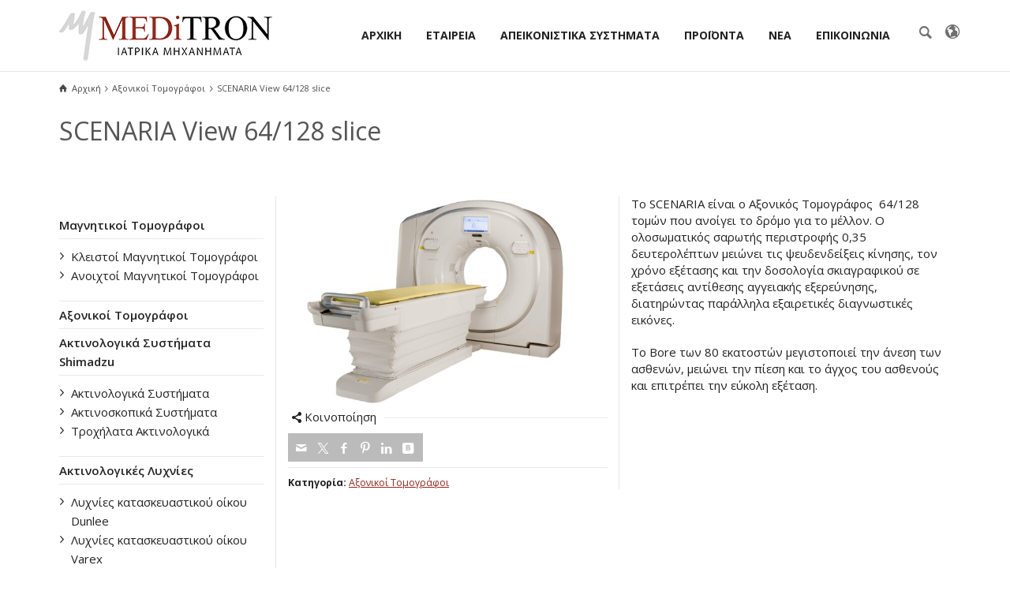

--- FILE ---
content_type: text/html; charset=UTF-8
request_url: https://meditron.gr/product/scenaria/
body_size: 10779
content:
<!doctype html>
<html lang="el" class="no-js">
<head> 
<meta charset="UTF-8" />  
<meta name="viewport" content="width=device-width, initial-scale=1, maximum-scale=1">
 
<title>Meditron - SCENARIA View 64/128 slice</title>
<link rel="alternate" href="https://meditron.gr/product/scenaria/" hreflang="el">
<link rel="alternate" href="https://meditron.gr/en/product/scenaria_en/" hreflang="en">
<script>/*<![CDATA[ */ var html = document.getElementsByTagName("html")[0]; html.className = html.className.replace("no-js", "js"); window.onerror=function(e,f){var body = document.getElementsByTagName("body")[0]; body.className = body.className.replace("rt-loading", ""); var e_file = document.createElement("a");e_file.href = f;console.log( e );console.log( e_file.pathname );}/* ]]>*/</script>

<!-- The SEO Framework by Sybre Waaijer -->
<meta name="robots" content="max-snippet:-1,max-image-preview:large,max-video-preview:-1" />
<link rel="canonical" href="https://meditron.gr/product/scenaria/" />
<meta name="description" content="Το SCENARIA είναι ο Αξονικός Τομογράφος 64/128 τομών που ανοίγει το δρόμο για το μέλλον. Ο ολοσωματικός σαρωτής περιστροφής 0,35…" />
<meta property="og:type" content="article" />
<meta property="og:locale" content="el_GR" />
<meta property="og:site_name" content="Meditron" />
<meta property="og:title" content="SCENARIA View 64/128 slice" />
<meta property="og:description" content="Το SCENARIA είναι ο Αξονικός Τομογράφος 64/128 τομών που ανοίγει το δρόμο για το μέλλον. Ο ολοσωματικός σαρωτής περιστροφής 0,35 δευτερολέπτων μειώνει τις ψευδενδείξεις κίνησης, τον χρόνο εξέτασης και…" />
<meta property="og:url" content="https://meditron.gr/product/scenaria/" />
<meta property="og:image" content="https://meditron.gr/wp-content/uploads/2017/11/SCENARIA_View_022_clean-scaled.jpg" />
<meta property="og:image:width" content="2560" />
<meta property="og:image:height" content="1707" />
<meta property="og:image:alt" content="SCENARIA" />
<meta property="article:published_time" content="2017-11-24T14:16:46+00:00" />
<meta property="article:modified_time" content="2021-07-16T16:16:07+00:00" />
<meta property="article:publisher" content="https://www.facebook.com/meditron.gr" />
<meta name="twitter:card" content="summary_large_image" />
<meta name="twitter:title" content="SCENARIA View 64/128 slice" />
<meta name="twitter:description" content="Το SCENARIA είναι ο Αξονικός Τομογράφος 64/128 τομών που ανοίγει το δρόμο για το μέλλον. Ο ολοσωματικός σαρωτής περιστροφής 0,35 δευτερολέπτων μειώνει τις ψευδενδείξεις κίνησης, τον χρόνο εξέτασης και…" />
<meta name="twitter:image" content="https://meditron.gr/wp-content/uploads/2017/11/SCENARIA_View_022_clean-scaled.jpg" />
<meta name="twitter:image:alt" content="SCENARIA" />
<script type="application/ld+json">{"@context":"https://schema.org","@graph":[{"@type":"WebSite","@id":"https://meditron.gr/#/schema/WebSite","url":"https://meditron.gr/","name":"Meditron","inLanguage":"el","potentialAction":{"@type":"SearchAction","target":{"@type":"EntryPoint","urlTemplate":"https://meditron.gr/search/{search_term_string}/"},"query-input":"required name=search_term_string"},"publisher":{"@type":"Organization","@id":"https://meditron.gr/#/schema/Organization","name":"Meditron","url":"https://meditron.gr/","logo":{"@type":"ImageObject","url":"https://meditron.gr/wp-content/uploads/2017/11/cropped-m_red.png","contentUrl":"https://meditron.gr/wp-content/uploads/2017/11/cropped-m_red.png","width":512,"height":512}}},{"@type":"WebPage","@id":"https://meditron.gr/product/scenaria/","url":"https://meditron.gr/product/scenaria/","name":"Meditron - SCENARIA View 64/128 slice","description":"Το SCENARIA είναι ο Αξονικός Τομογράφος 64/128 τομών που ανοίγει το δρόμο για το μέλλον. Ο ολοσωματικός σαρωτής περιστροφής 0,35…","inLanguage":"el","isPartOf":{"@id":"https://meditron.gr/#/schema/WebSite"},"breadcrumb":{"@type":"BreadcrumbList","@id":"https://meditron.gr/#/schema/BreadcrumbList","itemListElement":[{"@type":"ListItem","position":1,"item":"https://meditron.gr/","name":"Meditron"},{"@type":"ListItem","position":2,"item":"https://meditron.gr/products/ct/","name":"Product Category: Αξονικοί Τομογράφοι"},{"@type":"ListItem","position":3,"name":"SCENARIA View 64/128 slice"}]},"potentialAction":{"@type":"ReadAction","target":"https://meditron.gr/product/scenaria/"},"datePublished":"2017-11-24T14:16:46+00:00","dateModified":"2021-07-16T16:16:07+00:00","author":{"@type":"Person","@id":"https://meditron.gr/#/schema/Person/61e3489a8481f399cc814065a0417230","name":"meditron"}}]}</script>
<!-- / The SEO Framework by Sybre Waaijer | 58.43ms meta | 36.33ms boot -->

<link rel='dns-prefetch' href='//fonts.googleapis.com'>
<link rel="alternate" type="application/rss+xml" title="Ροή RSS &raquo; Meditron" href="https://meditron.gr/feed/">
<link rel="alternate" type="application/rss+xml" title="Ροή Σχολίων &raquo; Meditron" href="https://meditron.gr/comments/feed/">
<link rel="alternate" title="oEmbed (JSON)" type="application/json+oembed" href="https://meditron.gr/wp-json/oembed/1.0/embed?url=https%3A%2F%2Fmeditron.gr%2Fproduct%2Fscenaria%2F&#038;lang=el" />
<link rel="alternate" title="oEmbed (XML)" type="text/xml+oembed" href="https://meditron.gr/wp-json/oembed/1.0/embed?url=https%3A%2F%2Fmeditron.gr%2Fproduct%2Fscenaria%2F&#038;format=xml&#038;lang=el" />
<style id='wp-img-auto-sizes-contain-inline-css'>
img:is([sizes=auto i],[sizes^="auto," i]){contain-intrinsic-size:3000px 1500px}
/*# sourceURL=wp-img-auto-sizes-contain-inline-css */
</style>
<style id='wp-block-library-inline-css'>
:root{--wp-block-synced-color:#7a00df;--wp-block-synced-color--rgb:122,0,223;--wp-bound-block-color:var(--wp-block-synced-color);--wp-editor-canvas-background:#ddd;--wp-admin-theme-color:#007cba;--wp-admin-theme-color--rgb:0,124,186;--wp-admin-theme-color-darker-10:#006ba1;--wp-admin-theme-color-darker-10--rgb:0,107,160.5;--wp-admin-theme-color-darker-20:#005a87;--wp-admin-theme-color-darker-20--rgb:0,90,135;--wp-admin-border-width-focus:2px}@media (min-resolution:192dpi){:root{--wp-admin-border-width-focus:1.5px}}.wp-element-button{cursor:pointer}:root .has-very-light-gray-background-color{background-color:#eee}:root .has-very-dark-gray-background-color{background-color:#313131}:root .has-very-light-gray-color{color:#eee}:root .has-very-dark-gray-color{color:#313131}:root .has-vivid-green-cyan-to-vivid-cyan-blue-gradient-background{background:linear-gradient(135deg,#00d084,#0693e3)}:root .has-purple-crush-gradient-background{background:linear-gradient(135deg,#34e2e4,#4721fb 50%,#ab1dfe)}:root .has-hazy-dawn-gradient-background{background:linear-gradient(135deg,#faaca8,#dad0ec)}:root .has-subdued-olive-gradient-background{background:linear-gradient(135deg,#fafae1,#67a671)}:root .has-atomic-cream-gradient-background{background:linear-gradient(135deg,#fdd79a,#004a59)}:root .has-nightshade-gradient-background{background:linear-gradient(135deg,#330968,#31cdcf)}:root .has-midnight-gradient-background{background:linear-gradient(135deg,#020381,#2874fc)}:root{--wp--preset--font-size--normal:16px;--wp--preset--font-size--huge:42px}.has-regular-font-size{font-size:1em}.has-larger-font-size{font-size:2.625em}.has-normal-font-size{font-size:var(--wp--preset--font-size--normal)}.has-huge-font-size{font-size:var(--wp--preset--font-size--huge)}.has-text-align-center{text-align:center}.has-text-align-left{text-align:left}.has-text-align-right{text-align:right}.has-fit-text{white-space:nowrap!important}#end-resizable-editor-section{display:none}.aligncenter{clear:both}.items-justified-left{justify-content:flex-start}.items-justified-center{justify-content:center}.items-justified-right{justify-content:flex-end}.items-justified-space-between{justify-content:space-between}.screen-reader-text{border:0;clip-path:inset(50%);height:1px;margin:-1px;overflow:hidden;padding:0;position:absolute;width:1px;word-wrap:normal!important}.screen-reader-text:focus{background-color:#ddd;clip-path:none;color:#444;display:block;font-size:1em;height:auto;left:5px;line-height:normal;padding:15px 23px 14px;text-decoration:none;top:5px;width:auto;z-index:100000}html :where(.has-border-color){border-style:solid}html :where([style*=border-top-color]){border-top-style:solid}html :where([style*=border-right-color]){border-right-style:solid}html :where([style*=border-bottom-color]){border-bottom-style:solid}html :where([style*=border-left-color]){border-left-style:solid}html :where([style*=border-width]){border-style:solid}html :where([style*=border-top-width]){border-top-style:solid}html :where([style*=border-right-width]){border-right-style:solid}html :where([style*=border-bottom-width]){border-bottom-style:solid}html :where([style*=border-left-width]){border-left-style:solid}html :where(img[class*=wp-image-]){height:auto;max-width:100%}:where(figure){margin:0 0 1em}html :where(.is-position-sticky){--wp-admin--admin-bar--position-offset:var(--wp-admin--admin-bar--height,0px)}@media screen and (max-width:600px){html :where(.is-position-sticky){--wp-admin--admin-bar--position-offset:0px}}

/*# sourceURL=wp-block-library-inline-css */
</style><style id='global-styles-inline-css'>
:root{--wp--preset--aspect-ratio--square: 1;--wp--preset--aspect-ratio--4-3: 4/3;--wp--preset--aspect-ratio--3-4: 3/4;--wp--preset--aspect-ratio--3-2: 3/2;--wp--preset--aspect-ratio--2-3: 2/3;--wp--preset--aspect-ratio--16-9: 16/9;--wp--preset--aspect-ratio--9-16: 9/16;--wp--preset--color--black: #000000;--wp--preset--color--cyan-bluish-gray: #abb8c3;--wp--preset--color--white: #ffffff;--wp--preset--color--pale-pink: #f78da7;--wp--preset--color--vivid-red: #cf2e2e;--wp--preset--color--luminous-vivid-orange: #ff6900;--wp--preset--color--luminous-vivid-amber: #fcb900;--wp--preset--color--light-green-cyan: #7bdcb5;--wp--preset--color--vivid-green-cyan: #00d084;--wp--preset--color--pale-cyan-blue: #8ed1fc;--wp--preset--color--vivid-cyan-blue: #0693e3;--wp--preset--color--vivid-purple: #9b51e0;--wp--preset--gradient--vivid-cyan-blue-to-vivid-purple: linear-gradient(135deg,rgb(6,147,227) 0%,rgb(155,81,224) 100%);--wp--preset--gradient--light-green-cyan-to-vivid-green-cyan: linear-gradient(135deg,rgb(122,220,180) 0%,rgb(0,208,130) 100%);--wp--preset--gradient--luminous-vivid-amber-to-luminous-vivid-orange: linear-gradient(135deg,rgb(252,185,0) 0%,rgb(255,105,0) 100%);--wp--preset--gradient--luminous-vivid-orange-to-vivid-red: linear-gradient(135deg,rgb(255,105,0) 0%,rgb(207,46,46) 100%);--wp--preset--gradient--very-light-gray-to-cyan-bluish-gray: linear-gradient(135deg,rgb(238,238,238) 0%,rgb(169,184,195) 100%);--wp--preset--gradient--cool-to-warm-spectrum: linear-gradient(135deg,rgb(74,234,220) 0%,rgb(151,120,209) 20%,rgb(207,42,186) 40%,rgb(238,44,130) 60%,rgb(251,105,98) 80%,rgb(254,248,76) 100%);--wp--preset--gradient--blush-light-purple: linear-gradient(135deg,rgb(255,206,236) 0%,rgb(152,150,240) 100%);--wp--preset--gradient--blush-bordeaux: linear-gradient(135deg,rgb(254,205,165) 0%,rgb(254,45,45) 50%,rgb(107,0,62) 100%);--wp--preset--gradient--luminous-dusk: linear-gradient(135deg,rgb(255,203,112) 0%,rgb(199,81,192) 50%,rgb(65,88,208) 100%);--wp--preset--gradient--pale-ocean: linear-gradient(135deg,rgb(255,245,203) 0%,rgb(182,227,212) 50%,rgb(51,167,181) 100%);--wp--preset--gradient--electric-grass: linear-gradient(135deg,rgb(202,248,128) 0%,rgb(113,206,126) 100%);--wp--preset--gradient--midnight: linear-gradient(135deg,rgb(2,3,129) 0%,rgb(40,116,252) 100%);--wp--preset--font-size--small: 13px;--wp--preset--font-size--medium: 20px;--wp--preset--font-size--large: 36px;--wp--preset--font-size--x-large: 42px;--wp--preset--spacing--20: 0.44rem;--wp--preset--spacing--30: 0.67rem;--wp--preset--spacing--40: 1rem;--wp--preset--spacing--50: 1.5rem;--wp--preset--spacing--60: 2.25rem;--wp--preset--spacing--70: 3.38rem;--wp--preset--spacing--80: 5.06rem;--wp--preset--shadow--natural: 6px 6px 9px rgba(0, 0, 0, 0.2);--wp--preset--shadow--deep: 12px 12px 50px rgba(0, 0, 0, 0.4);--wp--preset--shadow--sharp: 6px 6px 0px rgba(0, 0, 0, 0.2);--wp--preset--shadow--outlined: 6px 6px 0px -3px rgb(255, 255, 255), 6px 6px rgb(0, 0, 0);--wp--preset--shadow--crisp: 6px 6px 0px rgb(0, 0, 0);}:where(.is-layout-flex){gap: 0.5em;}:where(.is-layout-grid){gap: 0.5em;}body .is-layout-flex{display: flex;}.is-layout-flex{flex-wrap: wrap;align-items: center;}.is-layout-flex > :is(*, div){margin: 0;}body .is-layout-grid{display: grid;}.is-layout-grid > :is(*, div){margin: 0;}:where(.wp-block-columns.is-layout-flex){gap: 2em;}:where(.wp-block-columns.is-layout-grid){gap: 2em;}:where(.wp-block-post-template.is-layout-flex){gap: 1.25em;}:where(.wp-block-post-template.is-layout-grid){gap: 1.25em;}.has-black-color{color: var(--wp--preset--color--black) !important;}.has-cyan-bluish-gray-color{color: var(--wp--preset--color--cyan-bluish-gray) !important;}.has-white-color{color: var(--wp--preset--color--white) !important;}.has-pale-pink-color{color: var(--wp--preset--color--pale-pink) !important;}.has-vivid-red-color{color: var(--wp--preset--color--vivid-red) !important;}.has-luminous-vivid-orange-color{color: var(--wp--preset--color--luminous-vivid-orange) !important;}.has-luminous-vivid-amber-color{color: var(--wp--preset--color--luminous-vivid-amber) !important;}.has-light-green-cyan-color{color: var(--wp--preset--color--light-green-cyan) !important;}.has-vivid-green-cyan-color{color: var(--wp--preset--color--vivid-green-cyan) !important;}.has-pale-cyan-blue-color{color: var(--wp--preset--color--pale-cyan-blue) !important;}.has-vivid-cyan-blue-color{color: var(--wp--preset--color--vivid-cyan-blue) !important;}.has-vivid-purple-color{color: var(--wp--preset--color--vivid-purple) !important;}.has-black-background-color{background-color: var(--wp--preset--color--black) !important;}.has-cyan-bluish-gray-background-color{background-color: var(--wp--preset--color--cyan-bluish-gray) !important;}.has-white-background-color{background-color: var(--wp--preset--color--white) !important;}.has-pale-pink-background-color{background-color: var(--wp--preset--color--pale-pink) !important;}.has-vivid-red-background-color{background-color: var(--wp--preset--color--vivid-red) !important;}.has-luminous-vivid-orange-background-color{background-color: var(--wp--preset--color--luminous-vivid-orange) !important;}.has-luminous-vivid-amber-background-color{background-color: var(--wp--preset--color--luminous-vivid-amber) !important;}.has-light-green-cyan-background-color{background-color: var(--wp--preset--color--light-green-cyan) !important;}.has-vivid-green-cyan-background-color{background-color: var(--wp--preset--color--vivid-green-cyan) !important;}.has-pale-cyan-blue-background-color{background-color: var(--wp--preset--color--pale-cyan-blue) !important;}.has-vivid-cyan-blue-background-color{background-color: var(--wp--preset--color--vivid-cyan-blue) !important;}.has-vivid-purple-background-color{background-color: var(--wp--preset--color--vivid-purple) !important;}.has-black-border-color{border-color: var(--wp--preset--color--black) !important;}.has-cyan-bluish-gray-border-color{border-color: var(--wp--preset--color--cyan-bluish-gray) !important;}.has-white-border-color{border-color: var(--wp--preset--color--white) !important;}.has-pale-pink-border-color{border-color: var(--wp--preset--color--pale-pink) !important;}.has-vivid-red-border-color{border-color: var(--wp--preset--color--vivid-red) !important;}.has-luminous-vivid-orange-border-color{border-color: var(--wp--preset--color--luminous-vivid-orange) !important;}.has-luminous-vivid-amber-border-color{border-color: var(--wp--preset--color--luminous-vivid-amber) !important;}.has-light-green-cyan-border-color{border-color: var(--wp--preset--color--light-green-cyan) !important;}.has-vivid-green-cyan-border-color{border-color: var(--wp--preset--color--vivid-green-cyan) !important;}.has-pale-cyan-blue-border-color{border-color: var(--wp--preset--color--pale-cyan-blue) !important;}.has-vivid-cyan-blue-border-color{border-color: var(--wp--preset--color--vivid-cyan-blue) !important;}.has-vivid-purple-border-color{border-color: var(--wp--preset--color--vivid-purple) !important;}.has-vivid-cyan-blue-to-vivid-purple-gradient-background{background: var(--wp--preset--gradient--vivid-cyan-blue-to-vivid-purple) !important;}.has-light-green-cyan-to-vivid-green-cyan-gradient-background{background: var(--wp--preset--gradient--light-green-cyan-to-vivid-green-cyan) !important;}.has-luminous-vivid-amber-to-luminous-vivid-orange-gradient-background{background: var(--wp--preset--gradient--luminous-vivid-amber-to-luminous-vivid-orange) !important;}.has-luminous-vivid-orange-to-vivid-red-gradient-background{background: var(--wp--preset--gradient--luminous-vivid-orange-to-vivid-red) !important;}.has-very-light-gray-to-cyan-bluish-gray-gradient-background{background: var(--wp--preset--gradient--very-light-gray-to-cyan-bluish-gray) !important;}.has-cool-to-warm-spectrum-gradient-background{background: var(--wp--preset--gradient--cool-to-warm-spectrum) !important;}.has-blush-light-purple-gradient-background{background: var(--wp--preset--gradient--blush-light-purple) !important;}.has-blush-bordeaux-gradient-background{background: var(--wp--preset--gradient--blush-bordeaux) !important;}.has-luminous-dusk-gradient-background{background: var(--wp--preset--gradient--luminous-dusk) !important;}.has-pale-ocean-gradient-background{background: var(--wp--preset--gradient--pale-ocean) !important;}.has-electric-grass-gradient-background{background: var(--wp--preset--gradient--electric-grass) !important;}.has-midnight-gradient-background{background: var(--wp--preset--gradient--midnight) !important;}.has-small-font-size{font-size: var(--wp--preset--font-size--small) !important;}.has-medium-font-size{font-size: var(--wp--preset--font-size--medium) !important;}.has-large-font-size{font-size: var(--wp--preset--font-size--large) !important;}.has-x-large-font-size{font-size: var(--wp--preset--font-size--x-large) !important;}
/*# sourceURL=global-styles-inline-css */
</style>

<style id='classic-theme-styles-inline-css'>
/*! This file is auto-generated */
.wp-block-button__link{color:#fff;background-color:#32373c;border-radius:9999px;box-shadow:none;text-decoration:none;padding:calc(.667em + 2px) calc(1.333em + 2px);font-size:1.125em}.wp-block-file__button{background:#32373c;color:#fff;text-decoration:none}
/*# sourceURL=/wp-includes/css/classic-themes.min.css */
</style>
<link rel='stylesheet' id='wpo_min-header-0-css' href='https://meditron.gr/wp-content/cache/wpo-minify/1767664505/assets/wpo-minify-header-86093d37.min.css' media='all'>
<link rel='stylesheet' id='wpo_min-header-2-css' href='https://meditron.gr/wp-content/cache/wpo-minify/1767664505/assets/wpo-minify-header-c4901c3d.min.css' media='all'>
<script src="https://meditron.gr/wp-content/cache/wpo-minify/1767664505/assets/wpo-minify-header-51952096.min.js" id="wpo_min-header-0-js"></script>
<script></script><link rel="https://api.w.org/" href="https://meditron.gr/wp-json/"><link rel="EditURI" type="application/rsd+xml" title="RSD" href="https://meditron.gr/xmlrpc.php?rsd">
    <meta name="keywords" content="Απεικονιστικά Συστήματα, Αξονικοί Τομογράφοι, Μαγνητικοί Τομογράφοι, Ακτινολογικά Συστήματα, Ακτινολογικές Λυχνίες, Κλωβοί Faraday, Ανακατασκευασμένοι Μαγνητικοί και Αξονικοί Τομογράφοι, MRI, CT, X-ray Tubes, RF Cages, Fujifilm, ECHELON, AIRIS, APERTO, SCENARIA, SUPRIA, SHIMADZU" />

<!--[if lt IE 9]><script src="https://meditron.gr/wp-content/themes/rttheme19/js/html5shiv.min.js"></script><![endif]-->
<!--[if gte IE 9]> <style> .gradient { filter: none; } </style> <![endif]-->

<!--Child Theme:Yes Theme Version:2.16 Plugin Version:2.14-->
<meta name="generator" content="Powered by WPBakery Page Builder - drag and drop page builder for WordPress.">
<meta name="generator" content="Powered by Slider Revolution 6.7.34 - responsive, Mobile-Friendly Slider Plugin for WordPress with comfortable drag and drop interface.">
<link rel="icon" href="https://meditron.gr/wp-content/uploads/2017/11/cropped-m_red-32x32.png" sizes="32x32">
<link rel="icon" href="https://meditron.gr/wp-content/uploads/2017/11/cropped-m_red-192x192.png" sizes="192x192">
<link rel="apple-touch-icon" href="https://meditron.gr/wp-content/uploads/2017/11/cropped-m_red-180x180.png">
<meta name="msapplication-TileImage" content="https://meditron.gr/wp-content/uploads/2017/11/cropped-m_red-270x270.png">
<script>function setREVStartSize(e){
			//window.requestAnimationFrame(function() {
				window.RSIW = window.RSIW===undefined ? window.innerWidth : window.RSIW;
				window.RSIH = window.RSIH===undefined ? window.innerHeight : window.RSIH;
				try {
					var pw = document.getElementById(e.c).parentNode.offsetWidth,
						newh;
					pw = pw===0 || isNaN(pw) || (e.l=="fullwidth" || e.layout=="fullwidth") ? window.RSIW : pw;
					e.tabw = e.tabw===undefined ? 0 : parseInt(e.tabw);
					e.thumbw = e.thumbw===undefined ? 0 : parseInt(e.thumbw);
					e.tabh = e.tabh===undefined ? 0 : parseInt(e.tabh);
					e.thumbh = e.thumbh===undefined ? 0 : parseInt(e.thumbh);
					e.tabhide = e.tabhide===undefined ? 0 : parseInt(e.tabhide);
					e.thumbhide = e.thumbhide===undefined ? 0 : parseInt(e.thumbhide);
					e.mh = e.mh===undefined || e.mh=="" || e.mh==="auto" ? 0 : parseInt(e.mh,0);
					if(e.layout==="fullscreen" || e.l==="fullscreen")
						newh = Math.max(e.mh,window.RSIH);
					else{
						e.gw = Array.isArray(e.gw) ? e.gw : [e.gw];
						for (var i in e.rl) if (e.gw[i]===undefined || e.gw[i]===0) e.gw[i] = e.gw[i-1];
						e.gh = e.el===undefined || e.el==="" || (Array.isArray(e.el) && e.el.length==0)? e.gh : e.el;
						e.gh = Array.isArray(e.gh) ? e.gh : [e.gh];
						for (var i in e.rl) if (e.gh[i]===undefined || e.gh[i]===0) e.gh[i] = e.gh[i-1];
											
						var nl = new Array(e.rl.length),
							ix = 0,
							sl;
						e.tabw = e.tabhide>=pw ? 0 : e.tabw;
						e.thumbw = e.thumbhide>=pw ? 0 : e.thumbw;
						e.tabh = e.tabhide>=pw ? 0 : e.tabh;
						e.thumbh = e.thumbhide>=pw ? 0 : e.thumbh;
						for (var i in e.rl) nl[i] = e.rl[i]<window.RSIW ? 0 : e.rl[i];
						sl = nl[0];
						for (var i in nl) if (sl>nl[i] && nl[i]>0) { sl = nl[i]; ix=i;}
						var m = pw>(e.gw[ix]+e.tabw+e.thumbw) ? 1 : (pw-(e.tabw+e.thumbw)) / (e.gw[ix]);
						newh =  (e.gh[ix] * m) + (e.tabh + e.thumbh);
					}
					var el = document.getElementById(e.c);
					if (el!==null && el) el.style.height = newh+"px";
					el = document.getElementById(e.c+"_wrapper");
					if (el!==null && el) {
						el.style.height = newh+"px";
						el.style.display = "block";
					}
				} catch(e){
					console.log("Failure at Presize of Slider:" + e)
				}
			//});
		  };</script>
		<style id="wp-custom-css">
			#footer .copyright {
	float: left;
	margin-right: 50%;
	margin-left: 50%;
	min-width: 200px;
}		</style>
		<noscript><style> .wpb_animate_when_almost_visible { opacity: 1; }</style></noscript><link rel='stylesheet' id='wpo_min-footer-1-css' href='https://meditron.gr/wp-content/cache/wpo-minify/1767664505/assets/wpo-minify-footer-664a11ec.min.css' media='all'>
</head>
<body class="wp-singular products-template-default single single-products postid-128 wp-embed-responsive wp-theme-rttheme19 wp-child-theme-meditron rt-loading  layout2 wpb-js-composer js-comp-ver-8.5 vc_responsive">
<div class="go-to-top icon-up-open"></div>
		<!-- loader -->
		<div id="loader-wrapper"><div id="loader"></div></div>
		<!-- / #loader -->
		
<!-- background wrapper -->
<div id="container">   
 
	

				

	<header class="top-header fullwidth sticky">

				

		<div class="header-elements default">
		
			<!-- mobile menu button -->
			<div class="mobile-menu-button icon-menu"></div>

			
			<!-- logo -->
			<div id="logo" class="site-logo">
				 <a href="https://meditron.gr/" title="Meditron"><img src="https://meditron.gr/wp-content/uploads/2018/02/meditron_el.png" alt="Meditron" width="282" height="70" class="main_logo"></a> 			</div><!-- / end #logo -->

			<div class="header-right">
						

				<!-- navigation holder -->
				    

				<nav id="navigation_bar" class="menu-top-menu-gr-container"><ul id="navigation" class="menu"><li id='menu-item-31' data-depth='0' class="menu-item menu-item-type-post_type menu-item-object-page menu-item-home"><a  href="https://meditron.gr/">ΑΡΧΙΚΗ</a> </li>
<li id='menu-item-38' data-depth='0' class="menu-item menu-item-type-post_type menu-item-object-page"><a  href="https://meditron.gr/company/">ΕΤΑΙΡΕΙΑ</a> </li>
<li id='menu-item-41' data-depth='0' class="menu-item menu-item-type-custom menu-item-object-custom menu-item-has-children"><a >ΑΠΕΙΚΟΝΙΣΤΙΚΑ ΣΥΣΤΗΜΑΤΑ</a> 
<ul class="sub-menu">
<li id='menu-item-273' data-depth='1' class="menu-item menu-item-type-taxonomy menu-item-object-product_categories"><a  href="https://meditron.gr/products/mri/">Μαγνητικοί Τομογράφοι</a> </li>
<li id='menu-item-276' data-depth='1' class="menu-item menu-item-type-taxonomy menu-item-object-product_categories current-products-ancestor current-menu-parent current-products-parent"><a  href="https://meditron.gr/products/ct/">Αξονικοί Τομογράφοι</a> </li>
<li id='menu-item-283' data-depth='1' class="menu-item menu-item-type-taxonomy menu-item-object-product_categories"><a  href="https://meditron.gr/products/x-ray-systems/">Ακτινολογικά Συστήματα Shimadzu</a> </li>
</ul>
</li>
<li id='menu-item-271' data-depth='0' class="menu-item menu-item-type-custom menu-item-object-custom menu-item-has-children"><a >ΠΡΟΪΟΝΤΑ</a> 
<ul class="sub-menu">
<li id='menu-item-287' data-depth='1' class="menu-item menu-item-type-taxonomy menu-item-object-product_categories"><a  href="https://meditron.gr/products/tubes/">Ακτινολογικές Λυχνίες</a> </li>
<li id='menu-item-292' data-depth='1' class="menu-item menu-item-type-taxonomy menu-item-object-product_categories"><a  href="https://meditron.gr/products/upgrade/">Αναβάθμιση Αναλογικών Ακτινολογικών σε Ψηφιακά</a> </li>
<li id='menu-item-293' data-depth='1' class="menu-item menu-item-type-taxonomy menu-item-object-product_categories"><a  href="https://meditron.gr/products/rf-cages/">RF Cages (Κλωβοί Faraday)</a> </li>
<li id='menu-item-294' data-depth='1' class="menu-item menu-item-type-taxonomy menu-item-object-product_categories"><a  href="https://meditron.gr/products/refurbished/">Ανακατασκευασμένοι Μαγνητικοί και Αξονικοί Τομογράφοι</a> </li>
</ul>
</li>
<li id='menu-item-176' data-depth='0' class="menu-item menu-item-type-post_type menu-item-object-page"><a  href="https://meditron.gr/news/">ΝΕΑ</a> </li>
<li id='menu-item-202' data-depth='0' class="menu-item menu-item-type-post_type menu-item-object-page"><a  href="https://meditron.gr/contact/">ΕΠΙΚΟΙΝΩΝΙΑ</a> </li>
</ul></nav>		
						<!-- shortcut buttons -->
		<div id="tools">
			<ul>
				<li class="tool-icon" title="Open"><span class="icon-plus"></span></li>
			</ul>
			<ul>

				
				
				
									<li class="tool-icon search" title="Αναζήτηση"><span class="icon-search"></span>
						<div class="widget">
							<form method="get"  action="https://meditron.gr/"  class="wp-search-form rt_form">
	<ul>
		<li><input type="text" class='search showtextback' placeholder="αναζήτηση" name="s" title="αναζήτηση"><span class="icon-search-1"></span></li>
	</ul>
	<input type="hidden" name="lang" value="el"></form>						</div>
					</li>

				
									<li class="tool-icon languages" title="Languages"><span class="icon-globe"><sub>el</sub></span>
						<div class="widget">
							<h5>Languages</h5>
							<ul class="flags"><li><img src="https://meditron.gr/wp-content/plugins/polylang/flags/gr.png" height="12" alt="el" width="18"> <a href="https://meditron.gr/product/scenaria/" title="Ελληνικά"><span>Ελληνικά</span></a></li><li><img src="https://meditron.gr/wp-content/plugins/polylang/flags/gb.png" height="12" alt="en" width="18"> <a href="https://meditron.gr/en/product/scenaria_en/" title="English"><span>English</span></a></li></ul>						</div>
					</li>

							</ul>
		</div><!-- / end #tools -->

	
			</div><!-- / end .header-right -->

		</div>
	</header>



	<!-- main contents -->
	<div id="main_content">

	
<div class="content_row row sub_page_header fullwidth " style="background-color: #ffffff;">
	
	<div class="content_row_wrapper underlap default" ><div class="col col-sm-12"><div class="breadcrumb"><ol itemscope itemtype="https://schema.org/BreadcrumbList">
<li itemprop="itemListElement" itemscope itemtype="https://schema.org/ListItem">
<a itemprop="item" typeof="WebPage" class="icon-home" href="https://meditron.gr/"><span itemprop="name">Αρχική</span></a>
<meta itemprop="position" content="1"> <span class="icon-angle-right"></span> </li>
<li itemprop="itemListElement" itemscope itemtype="https://schema.org/ListItem">
<a itemprop="item" typeof="WebPage" class="" href="https://meditron.gr/products/ct/"><span itemprop="name">Αξονικοί Τομογράφοι</span></a>
<meta itemprop="position" content="2"> <span class="icon-angle-right"></span> </li>
<li itemprop="itemListElement" itemscope itemtype="https://schema.org/ListItem">
<span itemprop="name">SCENARIA View 64/128 slice</span>
<meta itemprop="position" content="3"></li>
</ol>
</div><section class="page-title"><h1>SCENARIA View 64/128 slice</h1></section></div></div>
</div>

	<div  class="content_row default-style no-composer overlap fullwidth"><div class="content_row_wrapper clearfix "><div class="col col-sm-12 col-xs-12 ">
						<div class="row fixed_heights">
						<div class="col col-sm-9 col-xs-12 content right">
 					

				 
	 

			 

				
<div class="row border_grid fixed_heights single-products" itemscope itemtype="http://schema.org/Product">
	
		<div class="product-summary col col-sm-6 col-xs-12">

								<div class="row  ">
					
											<div class="col col-sm-12 col-xs-12">
					
							
				<div id="slider-128-product-image-carosel" class="rt-carousel rt-image-carousel carousel-holder clearfix product-image-carosel rt-image-carousel" data-item-width="1" data-nav="true" data-dots="false" data-margin="15" data-autoplay="true" data-timeout="7500" data-loop="false" data-tablet-item-width="" data-mobile-item-width="1">
					<div class="owl-carousel">
						<div><a id="lightbox-390880" class="imgeffect zoom lightbox_" data-group="slider-carousel-125458" title="Enlarge Image" data-title="" data-sub-html="" data-thumbnail="https://meditron.gr/wp-content/uploads/2017/11/SCENARIA_View_022_clean-scaled-75x50.jpg" data-thumbTooltip="" data-scaleUp="" data-href="" data-width="" data-height="" data-flashHasPriority="" data-poster="" data-autoplay="" data-audiotitle="" data-html="" href="https://meditron.gr/wp-content/uploads/2017/11/SCENARIA_View_022_clean-scaled.jpg" ><img src="https://meditron.gr/wp-content/uploads/2017/11/SCENARIA_View_022_clean-scaled-640x427.jpg" alt="SCENARIA" itemprop="image"></a></div>
					</div>
					
				</div>
			 

					
							
		<div class="social_share_holder">
		<div class="share_text"><span class="icon-share">Κοινοποίηση</span></div>
		<ul class="social_media"><li class="mail"><a class="icon-mail " href="mailto:?body=https%3A%2F%2Fmeditron.gr%2Fproduct%2Fscenaria%2F" title="Email" rel="nofollow"><span>Email</span></a></li><li class="twitter"><a class="icon-twitter " href="#" data-url="http://twitter.com/intent/tweet?text=SCENARIA+View+64%2F128+slice+https%3A%2F%2Fmeditron.gr%2Fproduct%2Fscenaria%2F" title="X" rel="nofollow"><span>X</span></a></li><li class="facebook"><a class="icon-facebook " href="#" data-url="http://www.facebook.com/sharer/sharer.php?u=https%3A%2F%2Fmeditron.gr%2Fproduct%2Fscenaria%2F&amp;title=SCENARIA+View+64%2F128+slice" title="Facebook" rel="nofollow"><span>Facebook</span></a></li><li class="pinterest"><a class="icon-pinterest " href="#" data-url="http://pinterest.com/pin/create/bookmarklet/?media=https%3A%2F%2Fmeditron.gr%2Fwp-content%2Fuploads%2F2017%2F11%2FSCENARIA_View_022_clean-scaled.jpg&amp;url=https%3A%2F%2Fmeditron.gr%2Fproduct%2Fscenaria%2F&amp;is_video=false&amp;description=SCENARIA+View+64%2F128+slice" title="Pinterest" rel="nofollow"><span>Pinterest</span></a></li><li class="linkedin"><a class="icon-linkedin " href="#" data-url="http://www.linkedin.com/shareArticle?mini=true&amp;url=https%3A%2F%2Fmeditron.gr%2Fproduct%2Fscenaria%2F&amp;title=SCENARIA+View+64%2F128+slice&amp;source=" title="Linkedin" rel="nofollow"><span>Linkedin</span></a></li><li class="vkontakte"><a class="icon-vkontakte " href="#" data-url="http://vkontakte.ru/share.php?url=https%3A%2F%2Fmeditron.gr%2Fproduct%2Fscenaria%2F" title="Vkontakte" rel="nofollow"><span>Vkontakte</span></a></li></ul>
		</div><div class="product_meta"><span class="posted_in"><b>Κατηγορία:</b> <a href="https://meditron.gr/products/ct/" rel="tag">Αξονικοί Τομογράφοι</a></span></div>
							<meta itemprop="name" content="SCENARIA View 64/128 slice">
							<meta itemprop="url" content="https://meditron.gr/product/scenaria/"> 
							<span itemprop="offers" itemscope itemtype="http://schema.org/Offer"><meta itemprop="price" content=""></span>
					</div><!-- end .col -->	

				</div><!-- end .row -->


		</div><!-- end .col -->	




			<div class="col col-sm-6  col-xs-12">

			<p>Το SCENARIA είναι ο Αξονικός Τομογράφος  64/128 τομών που ανοίγει το δρόμο για το μέλλον. Ο ολοσωματικός σαρωτής περιστροφής 0,35 δευτερολέπτων μειώνει τις ψευδενδείξεις κίνησης, τον χρόνο εξέτασης και την δοσολογία σκιαγραφικού σε εξετάσεις αντίθεσης αγγειακής εξερεύνησης, διατηρώντας παράλληλα εξαιρετικές διαγνωστικές εικόνες.</p>
<p>Το Bore των 80 εκατοστών μεγιστοποιεί την άνεση των ασθενών, μειώνει την πίεση και το άγχος του ασθενούς και επιτρέπει την εύκολη εξέταση.</p>
<div id="comments" class="rt_comments rt_form">


 
			


 

</div><!-- #comments -->
		</div><!-- end .col -->	

</div><!-- end .row.border_grid-->

					
		
				 
 

		


						</div>
						<div class="col col-sm-3 col-xs-12 sidebar left widgets_holder">
					
<div id="rt_product_categories-3" class="widget widget_rt_categories"><ul class="menu">	<li class="cat-item cat-item-17"><a href="https://meditron.gr/products/mri/">Μαγνητικοί Τομογράφοι</a>
<ul class='children'>
	<li class="cat-item cat-item-21"><a href="https://meditron.gr/products/high-field-bore-mri/">Κλειστοί Μαγνητικοί Τομογράφοι</a>
</li>
	<li class="cat-item cat-item-25"><a href="https://meditron.gr/products/open-mri/">Ανοιχτοί Μαγνητικοί Τομογράφοι</a>
</li>
</ul>
</li>
	<li class="cat-item cat-item-31"><a href="https://meditron.gr/products/ct/">Αξονικοί Τομογράφοι</a>
</li>
	<li class="cat-item cat-item-33"><a href="https://meditron.gr/products/x-ray-systems/">Ακτινολογικά Συστήματα Shimadzu</a>
<ul class='children'>
	<li class="cat-item cat-item-35"><a href="https://meditron.gr/products/radiography/">Ακτινολογικά Συστήματα</a>
</li>
	<li class="cat-item cat-item-37"><a href="https://meditron.gr/products/fluoroscopy/">Ακτινοσκοπικά Συστήματα</a>
</li>
	<li class="cat-item cat-item-39"><a href="https://meditron.gr/products/mobile-x-ray/">Τροχήλατα Ακτινολογικά</a>
</li>
</ul>
</li>
	<li class="cat-item cat-item-41"><a href="https://meditron.gr/products/tubes/">Ακτινολογικές Λυχνίες</a>
<ul class='children'>
	<li class="cat-item cat-item-43"><a href="https://meditron.gr/products/dunlee/">Λυχνίες κατασκευαστικού οίκου Dunlee</a>
</li>
	<li class="cat-item cat-item-45"><a href="https://meditron.gr/products/varex/">Λυχνίες κατασκευαστικού οίκου Varex</a>
	<ul class='children'>
	<li class="cat-item cat-item-47"><a href="https://meditron.gr/products/varex-ct/">Λυχνίες Αξονικών Τομογράφων</a>
</li>
	<li class="cat-item cat-item-49"><a href="https://meditron.gr/products/varex-x-ray/">Λυχνίες Ακτινολογικών / Ακτινοσκοπικών Συστημάτων</a>
</li>
	</ul>
</li>
</ul>
</li>
	<li class="cat-item cat-item-51"><a href="https://meditron.gr/products/upgrade/">Αναβάθμιση Αναλογικών Ακτινολογικών σε Ψηφιακά</a>
</li>
	<li class="cat-item cat-item-53"><a href="https://meditron.gr/products/rf-cages/">RF Cages (Κλωβοί Faraday)</a>
</li>
	<li class="cat-item cat-item-55"><a href="https://meditron.gr/products/refurbished/">Ανακατασκευασμένοι Μαγνητικοί και Αξονικοί Τομογράφοι</a>
</li>
</ul></div>
						</div>
						</div>
					
</div></div></div>
</div><!-- / end #main_content -->

<!-- footer -->
<footer id="footer" class="clearfix footer" data-footer="">
	<section class="footer_widgets content_row row clearfix footer border_grid fixed_heights footer_contents fullwidth"><div class="content_row_wrapper default clearfix"><div id="footer-column-1" class="col col-xs-12 col-sm-4 widgets_holder"><div id="custom_html-2" class="widget_text footer_widget widget widget_custom_html"><div class="textwidget custom-html-widget"><div class="espa_banner"><a href="/espa_gr.pdf" target="_blank"><img src="/wp-content/uploads/2023/02/espa_banner_gr.jpg" alt="espa banner"></a></div></div></div><div id="contact_info-4" class="footer_widget widget widget_contact_info"><h5>Meditron ΑΕ – Ιατρικά Μηχανήματα</h5><div class="with_icons style-1"><div><span class="icon icon-home"></span><div>Νέστορος Τύπα 7</div></div><div><span class="icon icon-phone"></span><div>2310 418905</div></div><div><span class="icon icon-phone"></span><div>2310 841411</div></div><div><span class="icon icon-print"></span><div>2310 841412</div></div><div><span class="icon icon-mail-1"></span><div><a href="mailto:info@meditron.gr">info@meditron.gr</a></div></div></div></div></div><div id="footer-column-2" class="col col-xs-12 col-sm-4 widgets_holder"><div id="rt_category_tree-2" class="footer_widget widget widget_rt_category_tree"><ul class="rt-category-tree">	<li class="cat-item cat-item-17"><a href="https://meditron.gr/products/mri/">Μαγνητικοί Τομογράφοι</a>
<ul class='children'>
	<li class="cat-item cat-item-21"><a href="https://meditron.gr/products/high-field-bore-mri/">Κλειστοί Μαγνητικοί Τομογράφοι</a>
</li>
	<li class="cat-item cat-item-25"><a href="https://meditron.gr/products/open-mri/">Ανοιχτοί Μαγνητικοί Τομογράφοι</a>
</li>
</ul>
</li>
	<li class="cat-item cat-item-31"><a href="https://meditron.gr/products/ct/">Αξονικοί Τομογράφοι</a>
</li>
	<li class="cat-item cat-item-33"><a href="https://meditron.gr/products/x-ray-systems/">Ακτινολογικά Συστήματα Shimadzu</a>
<ul class='children'>
	<li class="cat-item cat-item-35"><a href="https://meditron.gr/products/radiography/">Ακτινολογικά Συστήματα</a>
</li>
	<li class="cat-item cat-item-37"><a href="https://meditron.gr/products/fluoroscopy/">Ακτινοσκοπικά Συστήματα</a>
</li>
	<li class="cat-item cat-item-39"><a href="https://meditron.gr/products/mobile-x-ray/">Τροχήλατα Ακτινολογικά</a>
</li>
</ul>
</li>
	<li class="cat-item cat-item-41"><a href="https://meditron.gr/products/tubes/">Ακτινολογικές Λυχνίες</a>
<ul class='children'>
	<li class="cat-item cat-item-43"><a href="https://meditron.gr/products/dunlee/">Λυχνίες κατασκευαστικού οίκου Dunlee</a>
</li>
	<li class="cat-item cat-item-45"><a href="https://meditron.gr/products/varex/">Λυχνίες κατασκευαστικού οίκου Varex</a>
	<ul class='children'>
	<li class="cat-item cat-item-47"><a href="https://meditron.gr/products/varex-ct/">Λυχνίες Αξονικών Τομογράφων</a>
</li>
	<li class="cat-item cat-item-49"><a href="https://meditron.gr/products/varex-x-ray/">Λυχνίες Ακτινολογικών / Ακτινοσκοπικών Συστημάτων</a>
</li>
	</ul>
</li>
</ul>
</li>
	<li class="cat-item cat-item-51"><a href="https://meditron.gr/products/upgrade/">Αναβάθμιση Αναλογικών Ακτινολογικών σε Ψηφιακά</a>
</li>
	<li class="cat-item cat-item-53"><a href="https://meditron.gr/products/rf-cages/">RF Cages (Κλωβοί Faraday)</a>
</li>
	<li class="cat-item cat-item-55"><a href="https://meditron.gr/products/refurbished/">Ανακατασκευασμένοι Μαγνητικοί και Αξονικοί Τομογράφοι</a>
</li>
</ul></div></div><div id="footer-column-3" class="col col-xs-12 col-sm-4 widgets_holder"><div id="social_media_icons-3" class="footer_widget widget widget_social_media_icons"><ul class="social_media"><li class="mail"><a class="icon-mail" target="_self" href="mailto:info@meditron.gr" title="Email" rel="nofollow"><span>Email</span></a></li><li class="facebook"><a class="icon-facebook" target="_self" href="https://www.facebook.com/meditron.gr/" title="Facebook" rel="nofollow"><span>Facebook</span></a></li><li class="skype"><a class="icon-skype" target="_self" href="skype:servicemeditron?call" title="Skype" rel="nofollow"><span>Skype</span></a></li></ul></div><div id="search-4" class="footer_widget widget widget_search"><form method="get"  action="https://meditron.gr/"  class="wp-search-form rt_form">
	<ul>
		<li><input type="text" class='search showtextback' placeholder="αναζήτηση" name="s" title="αναζήτηση"><span class="icon-search-1"></span></li>
	</ul>
	<input type="hidden" name="lang" value="el"></form></div></div></div></section><div class="content_row row clearfix footer_contents footer_info_bar fullwidth"><div class="content_row_wrapper default clearfix"><div class="col col-sm-12"><div class="copyright ">© Meditron</div></div></div></div></footer><!-- / end #footer -->

</div><!-- / end #container --> 

		<script>
			window.RS_MODULES = window.RS_MODULES || {};
			window.RS_MODULES.modules = window.RS_MODULES.modules || {};
			window.RS_MODULES.waiting = window.RS_MODULES.waiting || [];
			window.RS_MODULES.defered = false;
			window.RS_MODULES.moduleWaiting = window.RS_MODULES.moduleWaiting || {};
			window.RS_MODULES.type = 'compiled';
		</script>
		<script type="speculationrules">
{"prefetch":[{"source":"document","where":{"and":[{"href_matches":"/*"},{"not":{"href_matches":["/wp-*.php","/wp-admin/*","/wp-content/uploads/*","/wp-content/*","/wp-content/plugins/*","/wp-content/themes/meditron/*","/wp-content/themes/rttheme19/*","/*\\?(.+)"]}},{"not":{"selector_matches":"a[rel~=\"nofollow\"]"}},{"not":{"selector_matches":".no-prefetch, .no-prefetch a"}}]},"eagerness":"conservative"}]}
</script>
<script id="pll_cookie_script-js-after">
/* <![CDATA[ */
(function() {
				var expirationDate = new Date();
				expirationDate.setTime( expirationDate.getTime() + 31536000 * 1000 );
				document.cookie = "pll_language=el; expires=" + expirationDate.toUTCString() + "; path=/; secure; SameSite=Lax";
			}());

//# sourceURL=pll_cookie_script-js-after
/* ]]> */
</script>
<script id="mediaelement-js-extra">
/* <![CDATA[ */
var _wpmejsSettings = {"pluginPath":"/wp-includes/js/mediaelement/","classPrefix":"mejs-","stretching":"responsive","audioShortcodeLibrary":"mediaelement","videoShortcodeLibrary":"mediaelement"};
//# sourceURL=mediaelement-js-extra
/* ]]> */
</script>
<script src="https://meditron.gr/wp-content/cache/wpo-minify/1767664505/assets/wpo-minify-footer-4e811693.min.js" id="wpo_min-footer-0-js"></script>
<script id="wpo_min-footer-1-js-extra">
/* <![CDATA[ */
var rtframework_params = {"ajax_url":"https://meditron.gr/wp-admin/admin-ajax.php?lang=el","rttheme_template_dir":"https://meditron.gr/wp-content/themes/rttheme19","popup_blocker_message":"Please disable your pop-up blocker and click the \"Open\" link again.","wpml_lang":"el","theme_slug":"rttheme19","home_url":"https://meditron.gr/","page_loading":"1","page_leaving":""};
//# sourceURL=wpo_min-footer-1-js-extra
/* ]]> */
</script>
<script src="https://meditron.gr/wp-content/cache/wpo-minify/1767664505/assets/wpo-minify-footer-11e11b45.min.js" id="wpo_min-footer-1-js"></script>
<script></script></body>
</html>